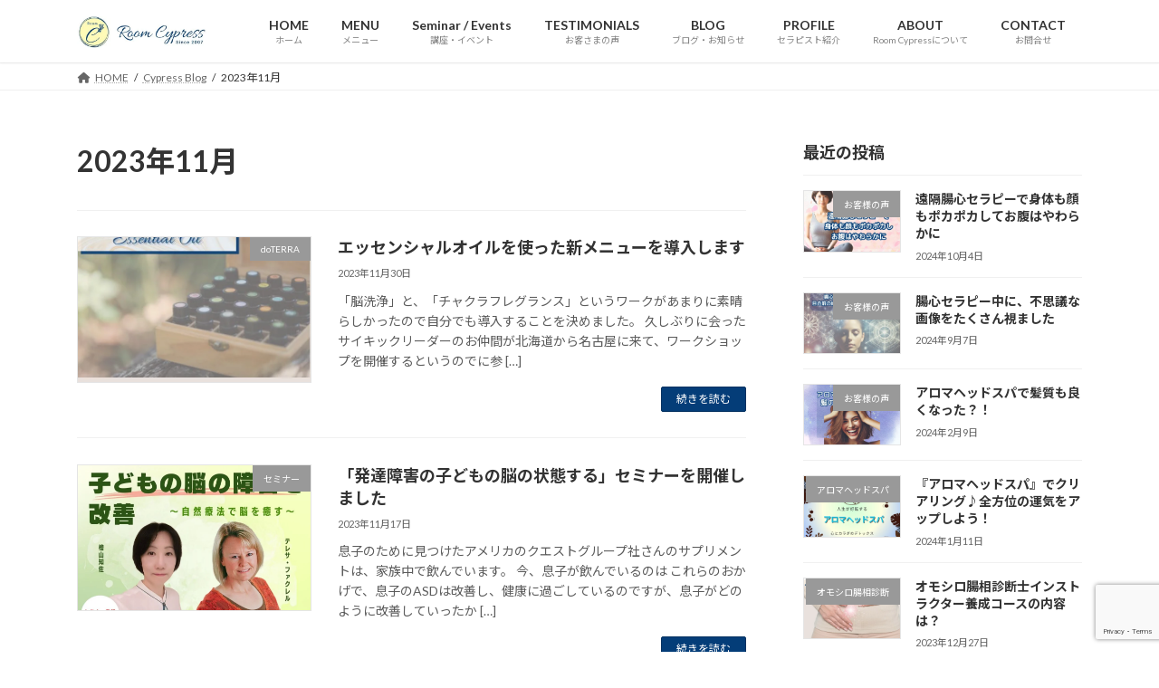

--- FILE ---
content_type: text/html; charset=utf-8
request_url: https://www.google.com/recaptcha/api2/anchor?ar=1&k=6LfogQApAAAAAMSgyRb7qGlvqRH-sCtn9jgb502P&co=aHR0cHM6Ly9yb29tLWN5cHJlc3MuY29tOjQ0Mw..&hl=en&v=PoyoqOPhxBO7pBk68S4YbpHZ&size=invisible&anchor-ms=20000&execute-ms=30000&cb=cmdq7fhuryb
body_size: 48994
content:
<!DOCTYPE HTML><html dir="ltr" lang="en"><head><meta http-equiv="Content-Type" content="text/html; charset=UTF-8">
<meta http-equiv="X-UA-Compatible" content="IE=edge">
<title>reCAPTCHA</title>
<style type="text/css">
/* cyrillic-ext */
@font-face {
  font-family: 'Roboto';
  font-style: normal;
  font-weight: 400;
  font-stretch: 100%;
  src: url(//fonts.gstatic.com/s/roboto/v48/KFO7CnqEu92Fr1ME7kSn66aGLdTylUAMa3GUBHMdazTgWw.woff2) format('woff2');
  unicode-range: U+0460-052F, U+1C80-1C8A, U+20B4, U+2DE0-2DFF, U+A640-A69F, U+FE2E-FE2F;
}
/* cyrillic */
@font-face {
  font-family: 'Roboto';
  font-style: normal;
  font-weight: 400;
  font-stretch: 100%;
  src: url(//fonts.gstatic.com/s/roboto/v48/KFO7CnqEu92Fr1ME7kSn66aGLdTylUAMa3iUBHMdazTgWw.woff2) format('woff2');
  unicode-range: U+0301, U+0400-045F, U+0490-0491, U+04B0-04B1, U+2116;
}
/* greek-ext */
@font-face {
  font-family: 'Roboto';
  font-style: normal;
  font-weight: 400;
  font-stretch: 100%;
  src: url(//fonts.gstatic.com/s/roboto/v48/KFO7CnqEu92Fr1ME7kSn66aGLdTylUAMa3CUBHMdazTgWw.woff2) format('woff2');
  unicode-range: U+1F00-1FFF;
}
/* greek */
@font-face {
  font-family: 'Roboto';
  font-style: normal;
  font-weight: 400;
  font-stretch: 100%;
  src: url(//fonts.gstatic.com/s/roboto/v48/KFO7CnqEu92Fr1ME7kSn66aGLdTylUAMa3-UBHMdazTgWw.woff2) format('woff2');
  unicode-range: U+0370-0377, U+037A-037F, U+0384-038A, U+038C, U+038E-03A1, U+03A3-03FF;
}
/* math */
@font-face {
  font-family: 'Roboto';
  font-style: normal;
  font-weight: 400;
  font-stretch: 100%;
  src: url(//fonts.gstatic.com/s/roboto/v48/KFO7CnqEu92Fr1ME7kSn66aGLdTylUAMawCUBHMdazTgWw.woff2) format('woff2');
  unicode-range: U+0302-0303, U+0305, U+0307-0308, U+0310, U+0312, U+0315, U+031A, U+0326-0327, U+032C, U+032F-0330, U+0332-0333, U+0338, U+033A, U+0346, U+034D, U+0391-03A1, U+03A3-03A9, U+03B1-03C9, U+03D1, U+03D5-03D6, U+03F0-03F1, U+03F4-03F5, U+2016-2017, U+2034-2038, U+203C, U+2040, U+2043, U+2047, U+2050, U+2057, U+205F, U+2070-2071, U+2074-208E, U+2090-209C, U+20D0-20DC, U+20E1, U+20E5-20EF, U+2100-2112, U+2114-2115, U+2117-2121, U+2123-214F, U+2190, U+2192, U+2194-21AE, U+21B0-21E5, U+21F1-21F2, U+21F4-2211, U+2213-2214, U+2216-22FF, U+2308-230B, U+2310, U+2319, U+231C-2321, U+2336-237A, U+237C, U+2395, U+239B-23B7, U+23D0, U+23DC-23E1, U+2474-2475, U+25AF, U+25B3, U+25B7, U+25BD, U+25C1, U+25CA, U+25CC, U+25FB, U+266D-266F, U+27C0-27FF, U+2900-2AFF, U+2B0E-2B11, U+2B30-2B4C, U+2BFE, U+3030, U+FF5B, U+FF5D, U+1D400-1D7FF, U+1EE00-1EEFF;
}
/* symbols */
@font-face {
  font-family: 'Roboto';
  font-style: normal;
  font-weight: 400;
  font-stretch: 100%;
  src: url(//fonts.gstatic.com/s/roboto/v48/KFO7CnqEu92Fr1ME7kSn66aGLdTylUAMaxKUBHMdazTgWw.woff2) format('woff2');
  unicode-range: U+0001-000C, U+000E-001F, U+007F-009F, U+20DD-20E0, U+20E2-20E4, U+2150-218F, U+2190, U+2192, U+2194-2199, U+21AF, U+21E6-21F0, U+21F3, U+2218-2219, U+2299, U+22C4-22C6, U+2300-243F, U+2440-244A, U+2460-24FF, U+25A0-27BF, U+2800-28FF, U+2921-2922, U+2981, U+29BF, U+29EB, U+2B00-2BFF, U+4DC0-4DFF, U+FFF9-FFFB, U+10140-1018E, U+10190-1019C, U+101A0, U+101D0-101FD, U+102E0-102FB, U+10E60-10E7E, U+1D2C0-1D2D3, U+1D2E0-1D37F, U+1F000-1F0FF, U+1F100-1F1AD, U+1F1E6-1F1FF, U+1F30D-1F30F, U+1F315, U+1F31C, U+1F31E, U+1F320-1F32C, U+1F336, U+1F378, U+1F37D, U+1F382, U+1F393-1F39F, U+1F3A7-1F3A8, U+1F3AC-1F3AF, U+1F3C2, U+1F3C4-1F3C6, U+1F3CA-1F3CE, U+1F3D4-1F3E0, U+1F3ED, U+1F3F1-1F3F3, U+1F3F5-1F3F7, U+1F408, U+1F415, U+1F41F, U+1F426, U+1F43F, U+1F441-1F442, U+1F444, U+1F446-1F449, U+1F44C-1F44E, U+1F453, U+1F46A, U+1F47D, U+1F4A3, U+1F4B0, U+1F4B3, U+1F4B9, U+1F4BB, U+1F4BF, U+1F4C8-1F4CB, U+1F4D6, U+1F4DA, U+1F4DF, U+1F4E3-1F4E6, U+1F4EA-1F4ED, U+1F4F7, U+1F4F9-1F4FB, U+1F4FD-1F4FE, U+1F503, U+1F507-1F50B, U+1F50D, U+1F512-1F513, U+1F53E-1F54A, U+1F54F-1F5FA, U+1F610, U+1F650-1F67F, U+1F687, U+1F68D, U+1F691, U+1F694, U+1F698, U+1F6AD, U+1F6B2, U+1F6B9-1F6BA, U+1F6BC, U+1F6C6-1F6CF, U+1F6D3-1F6D7, U+1F6E0-1F6EA, U+1F6F0-1F6F3, U+1F6F7-1F6FC, U+1F700-1F7FF, U+1F800-1F80B, U+1F810-1F847, U+1F850-1F859, U+1F860-1F887, U+1F890-1F8AD, U+1F8B0-1F8BB, U+1F8C0-1F8C1, U+1F900-1F90B, U+1F93B, U+1F946, U+1F984, U+1F996, U+1F9E9, U+1FA00-1FA6F, U+1FA70-1FA7C, U+1FA80-1FA89, U+1FA8F-1FAC6, U+1FACE-1FADC, U+1FADF-1FAE9, U+1FAF0-1FAF8, U+1FB00-1FBFF;
}
/* vietnamese */
@font-face {
  font-family: 'Roboto';
  font-style: normal;
  font-weight: 400;
  font-stretch: 100%;
  src: url(//fonts.gstatic.com/s/roboto/v48/KFO7CnqEu92Fr1ME7kSn66aGLdTylUAMa3OUBHMdazTgWw.woff2) format('woff2');
  unicode-range: U+0102-0103, U+0110-0111, U+0128-0129, U+0168-0169, U+01A0-01A1, U+01AF-01B0, U+0300-0301, U+0303-0304, U+0308-0309, U+0323, U+0329, U+1EA0-1EF9, U+20AB;
}
/* latin-ext */
@font-face {
  font-family: 'Roboto';
  font-style: normal;
  font-weight: 400;
  font-stretch: 100%;
  src: url(//fonts.gstatic.com/s/roboto/v48/KFO7CnqEu92Fr1ME7kSn66aGLdTylUAMa3KUBHMdazTgWw.woff2) format('woff2');
  unicode-range: U+0100-02BA, U+02BD-02C5, U+02C7-02CC, U+02CE-02D7, U+02DD-02FF, U+0304, U+0308, U+0329, U+1D00-1DBF, U+1E00-1E9F, U+1EF2-1EFF, U+2020, U+20A0-20AB, U+20AD-20C0, U+2113, U+2C60-2C7F, U+A720-A7FF;
}
/* latin */
@font-face {
  font-family: 'Roboto';
  font-style: normal;
  font-weight: 400;
  font-stretch: 100%;
  src: url(//fonts.gstatic.com/s/roboto/v48/KFO7CnqEu92Fr1ME7kSn66aGLdTylUAMa3yUBHMdazQ.woff2) format('woff2');
  unicode-range: U+0000-00FF, U+0131, U+0152-0153, U+02BB-02BC, U+02C6, U+02DA, U+02DC, U+0304, U+0308, U+0329, U+2000-206F, U+20AC, U+2122, U+2191, U+2193, U+2212, U+2215, U+FEFF, U+FFFD;
}
/* cyrillic-ext */
@font-face {
  font-family: 'Roboto';
  font-style: normal;
  font-weight: 500;
  font-stretch: 100%;
  src: url(//fonts.gstatic.com/s/roboto/v48/KFO7CnqEu92Fr1ME7kSn66aGLdTylUAMa3GUBHMdazTgWw.woff2) format('woff2');
  unicode-range: U+0460-052F, U+1C80-1C8A, U+20B4, U+2DE0-2DFF, U+A640-A69F, U+FE2E-FE2F;
}
/* cyrillic */
@font-face {
  font-family: 'Roboto';
  font-style: normal;
  font-weight: 500;
  font-stretch: 100%;
  src: url(//fonts.gstatic.com/s/roboto/v48/KFO7CnqEu92Fr1ME7kSn66aGLdTylUAMa3iUBHMdazTgWw.woff2) format('woff2');
  unicode-range: U+0301, U+0400-045F, U+0490-0491, U+04B0-04B1, U+2116;
}
/* greek-ext */
@font-face {
  font-family: 'Roboto';
  font-style: normal;
  font-weight: 500;
  font-stretch: 100%;
  src: url(//fonts.gstatic.com/s/roboto/v48/KFO7CnqEu92Fr1ME7kSn66aGLdTylUAMa3CUBHMdazTgWw.woff2) format('woff2');
  unicode-range: U+1F00-1FFF;
}
/* greek */
@font-face {
  font-family: 'Roboto';
  font-style: normal;
  font-weight: 500;
  font-stretch: 100%;
  src: url(//fonts.gstatic.com/s/roboto/v48/KFO7CnqEu92Fr1ME7kSn66aGLdTylUAMa3-UBHMdazTgWw.woff2) format('woff2');
  unicode-range: U+0370-0377, U+037A-037F, U+0384-038A, U+038C, U+038E-03A1, U+03A3-03FF;
}
/* math */
@font-face {
  font-family: 'Roboto';
  font-style: normal;
  font-weight: 500;
  font-stretch: 100%;
  src: url(//fonts.gstatic.com/s/roboto/v48/KFO7CnqEu92Fr1ME7kSn66aGLdTylUAMawCUBHMdazTgWw.woff2) format('woff2');
  unicode-range: U+0302-0303, U+0305, U+0307-0308, U+0310, U+0312, U+0315, U+031A, U+0326-0327, U+032C, U+032F-0330, U+0332-0333, U+0338, U+033A, U+0346, U+034D, U+0391-03A1, U+03A3-03A9, U+03B1-03C9, U+03D1, U+03D5-03D6, U+03F0-03F1, U+03F4-03F5, U+2016-2017, U+2034-2038, U+203C, U+2040, U+2043, U+2047, U+2050, U+2057, U+205F, U+2070-2071, U+2074-208E, U+2090-209C, U+20D0-20DC, U+20E1, U+20E5-20EF, U+2100-2112, U+2114-2115, U+2117-2121, U+2123-214F, U+2190, U+2192, U+2194-21AE, U+21B0-21E5, U+21F1-21F2, U+21F4-2211, U+2213-2214, U+2216-22FF, U+2308-230B, U+2310, U+2319, U+231C-2321, U+2336-237A, U+237C, U+2395, U+239B-23B7, U+23D0, U+23DC-23E1, U+2474-2475, U+25AF, U+25B3, U+25B7, U+25BD, U+25C1, U+25CA, U+25CC, U+25FB, U+266D-266F, U+27C0-27FF, U+2900-2AFF, U+2B0E-2B11, U+2B30-2B4C, U+2BFE, U+3030, U+FF5B, U+FF5D, U+1D400-1D7FF, U+1EE00-1EEFF;
}
/* symbols */
@font-face {
  font-family: 'Roboto';
  font-style: normal;
  font-weight: 500;
  font-stretch: 100%;
  src: url(//fonts.gstatic.com/s/roboto/v48/KFO7CnqEu92Fr1ME7kSn66aGLdTylUAMaxKUBHMdazTgWw.woff2) format('woff2');
  unicode-range: U+0001-000C, U+000E-001F, U+007F-009F, U+20DD-20E0, U+20E2-20E4, U+2150-218F, U+2190, U+2192, U+2194-2199, U+21AF, U+21E6-21F0, U+21F3, U+2218-2219, U+2299, U+22C4-22C6, U+2300-243F, U+2440-244A, U+2460-24FF, U+25A0-27BF, U+2800-28FF, U+2921-2922, U+2981, U+29BF, U+29EB, U+2B00-2BFF, U+4DC0-4DFF, U+FFF9-FFFB, U+10140-1018E, U+10190-1019C, U+101A0, U+101D0-101FD, U+102E0-102FB, U+10E60-10E7E, U+1D2C0-1D2D3, U+1D2E0-1D37F, U+1F000-1F0FF, U+1F100-1F1AD, U+1F1E6-1F1FF, U+1F30D-1F30F, U+1F315, U+1F31C, U+1F31E, U+1F320-1F32C, U+1F336, U+1F378, U+1F37D, U+1F382, U+1F393-1F39F, U+1F3A7-1F3A8, U+1F3AC-1F3AF, U+1F3C2, U+1F3C4-1F3C6, U+1F3CA-1F3CE, U+1F3D4-1F3E0, U+1F3ED, U+1F3F1-1F3F3, U+1F3F5-1F3F7, U+1F408, U+1F415, U+1F41F, U+1F426, U+1F43F, U+1F441-1F442, U+1F444, U+1F446-1F449, U+1F44C-1F44E, U+1F453, U+1F46A, U+1F47D, U+1F4A3, U+1F4B0, U+1F4B3, U+1F4B9, U+1F4BB, U+1F4BF, U+1F4C8-1F4CB, U+1F4D6, U+1F4DA, U+1F4DF, U+1F4E3-1F4E6, U+1F4EA-1F4ED, U+1F4F7, U+1F4F9-1F4FB, U+1F4FD-1F4FE, U+1F503, U+1F507-1F50B, U+1F50D, U+1F512-1F513, U+1F53E-1F54A, U+1F54F-1F5FA, U+1F610, U+1F650-1F67F, U+1F687, U+1F68D, U+1F691, U+1F694, U+1F698, U+1F6AD, U+1F6B2, U+1F6B9-1F6BA, U+1F6BC, U+1F6C6-1F6CF, U+1F6D3-1F6D7, U+1F6E0-1F6EA, U+1F6F0-1F6F3, U+1F6F7-1F6FC, U+1F700-1F7FF, U+1F800-1F80B, U+1F810-1F847, U+1F850-1F859, U+1F860-1F887, U+1F890-1F8AD, U+1F8B0-1F8BB, U+1F8C0-1F8C1, U+1F900-1F90B, U+1F93B, U+1F946, U+1F984, U+1F996, U+1F9E9, U+1FA00-1FA6F, U+1FA70-1FA7C, U+1FA80-1FA89, U+1FA8F-1FAC6, U+1FACE-1FADC, U+1FADF-1FAE9, U+1FAF0-1FAF8, U+1FB00-1FBFF;
}
/* vietnamese */
@font-face {
  font-family: 'Roboto';
  font-style: normal;
  font-weight: 500;
  font-stretch: 100%;
  src: url(//fonts.gstatic.com/s/roboto/v48/KFO7CnqEu92Fr1ME7kSn66aGLdTylUAMa3OUBHMdazTgWw.woff2) format('woff2');
  unicode-range: U+0102-0103, U+0110-0111, U+0128-0129, U+0168-0169, U+01A0-01A1, U+01AF-01B0, U+0300-0301, U+0303-0304, U+0308-0309, U+0323, U+0329, U+1EA0-1EF9, U+20AB;
}
/* latin-ext */
@font-face {
  font-family: 'Roboto';
  font-style: normal;
  font-weight: 500;
  font-stretch: 100%;
  src: url(//fonts.gstatic.com/s/roboto/v48/KFO7CnqEu92Fr1ME7kSn66aGLdTylUAMa3KUBHMdazTgWw.woff2) format('woff2');
  unicode-range: U+0100-02BA, U+02BD-02C5, U+02C7-02CC, U+02CE-02D7, U+02DD-02FF, U+0304, U+0308, U+0329, U+1D00-1DBF, U+1E00-1E9F, U+1EF2-1EFF, U+2020, U+20A0-20AB, U+20AD-20C0, U+2113, U+2C60-2C7F, U+A720-A7FF;
}
/* latin */
@font-face {
  font-family: 'Roboto';
  font-style: normal;
  font-weight: 500;
  font-stretch: 100%;
  src: url(//fonts.gstatic.com/s/roboto/v48/KFO7CnqEu92Fr1ME7kSn66aGLdTylUAMa3yUBHMdazQ.woff2) format('woff2');
  unicode-range: U+0000-00FF, U+0131, U+0152-0153, U+02BB-02BC, U+02C6, U+02DA, U+02DC, U+0304, U+0308, U+0329, U+2000-206F, U+20AC, U+2122, U+2191, U+2193, U+2212, U+2215, U+FEFF, U+FFFD;
}
/* cyrillic-ext */
@font-face {
  font-family: 'Roboto';
  font-style: normal;
  font-weight: 900;
  font-stretch: 100%;
  src: url(//fonts.gstatic.com/s/roboto/v48/KFO7CnqEu92Fr1ME7kSn66aGLdTylUAMa3GUBHMdazTgWw.woff2) format('woff2');
  unicode-range: U+0460-052F, U+1C80-1C8A, U+20B4, U+2DE0-2DFF, U+A640-A69F, U+FE2E-FE2F;
}
/* cyrillic */
@font-face {
  font-family: 'Roboto';
  font-style: normal;
  font-weight: 900;
  font-stretch: 100%;
  src: url(//fonts.gstatic.com/s/roboto/v48/KFO7CnqEu92Fr1ME7kSn66aGLdTylUAMa3iUBHMdazTgWw.woff2) format('woff2');
  unicode-range: U+0301, U+0400-045F, U+0490-0491, U+04B0-04B1, U+2116;
}
/* greek-ext */
@font-face {
  font-family: 'Roboto';
  font-style: normal;
  font-weight: 900;
  font-stretch: 100%;
  src: url(//fonts.gstatic.com/s/roboto/v48/KFO7CnqEu92Fr1ME7kSn66aGLdTylUAMa3CUBHMdazTgWw.woff2) format('woff2');
  unicode-range: U+1F00-1FFF;
}
/* greek */
@font-face {
  font-family: 'Roboto';
  font-style: normal;
  font-weight: 900;
  font-stretch: 100%;
  src: url(//fonts.gstatic.com/s/roboto/v48/KFO7CnqEu92Fr1ME7kSn66aGLdTylUAMa3-UBHMdazTgWw.woff2) format('woff2');
  unicode-range: U+0370-0377, U+037A-037F, U+0384-038A, U+038C, U+038E-03A1, U+03A3-03FF;
}
/* math */
@font-face {
  font-family: 'Roboto';
  font-style: normal;
  font-weight: 900;
  font-stretch: 100%;
  src: url(//fonts.gstatic.com/s/roboto/v48/KFO7CnqEu92Fr1ME7kSn66aGLdTylUAMawCUBHMdazTgWw.woff2) format('woff2');
  unicode-range: U+0302-0303, U+0305, U+0307-0308, U+0310, U+0312, U+0315, U+031A, U+0326-0327, U+032C, U+032F-0330, U+0332-0333, U+0338, U+033A, U+0346, U+034D, U+0391-03A1, U+03A3-03A9, U+03B1-03C9, U+03D1, U+03D5-03D6, U+03F0-03F1, U+03F4-03F5, U+2016-2017, U+2034-2038, U+203C, U+2040, U+2043, U+2047, U+2050, U+2057, U+205F, U+2070-2071, U+2074-208E, U+2090-209C, U+20D0-20DC, U+20E1, U+20E5-20EF, U+2100-2112, U+2114-2115, U+2117-2121, U+2123-214F, U+2190, U+2192, U+2194-21AE, U+21B0-21E5, U+21F1-21F2, U+21F4-2211, U+2213-2214, U+2216-22FF, U+2308-230B, U+2310, U+2319, U+231C-2321, U+2336-237A, U+237C, U+2395, U+239B-23B7, U+23D0, U+23DC-23E1, U+2474-2475, U+25AF, U+25B3, U+25B7, U+25BD, U+25C1, U+25CA, U+25CC, U+25FB, U+266D-266F, U+27C0-27FF, U+2900-2AFF, U+2B0E-2B11, U+2B30-2B4C, U+2BFE, U+3030, U+FF5B, U+FF5D, U+1D400-1D7FF, U+1EE00-1EEFF;
}
/* symbols */
@font-face {
  font-family: 'Roboto';
  font-style: normal;
  font-weight: 900;
  font-stretch: 100%;
  src: url(//fonts.gstatic.com/s/roboto/v48/KFO7CnqEu92Fr1ME7kSn66aGLdTylUAMaxKUBHMdazTgWw.woff2) format('woff2');
  unicode-range: U+0001-000C, U+000E-001F, U+007F-009F, U+20DD-20E0, U+20E2-20E4, U+2150-218F, U+2190, U+2192, U+2194-2199, U+21AF, U+21E6-21F0, U+21F3, U+2218-2219, U+2299, U+22C4-22C6, U+2300-243F, U+2440-244A, U+2460-24FF, U+25A0-27BF, U+2800-28FF, U+2921-2922, U+2981, U+29BF, U+29EB, U+2B00-2BFF, U+4DC0-4DFF, U+FFF9-FFFB, U+10140-1018E, U+10190-1019C, U+101A0, U+101D0-101FD, U+102E0-102FB, U+10E60-10E7E, U+1D2C0-1D2D3, U+1D2E0-1D37F, U+1F000-1F0FF, U+1F100-1F1AD, U+1F1E6-1F1FF, U+1F30D-1F30F, U+1F315, U+1F31C, U+1F31E, U+1F320-1F32C, U+1F336, U+1F378, U+1F37D, U+1F382, U+1F393-1F39F, U+1F3A7-1F3A8, U+1F3AC-1F3AF, U+1F3C2, U+1F3C4-1F3C6, U+1F3CA-1F3CE, U+1F3D4-1F3E0, U+1F3ED, U+1F3F1-1F3F3, U+1F3F5-1F3F7, U+1F408, U+1F415, U+1F41F, U+1F426, U+1F43F, U+1F441-1F442, U+1F444, U+1F446-1F449, U+1F44C-1F44E, U+1F453, U+1F46A, U+1F47D, U+1F4A3, U+1F4B0, U+1F4B3, U+1F4B9, U+1F4BB, U+1F4BF, U+1F4C8-1F4CB, U+1F4D6, U+1F4DA, U+1F4DF, U+1F4E3-1F4E6, U+1F4EA-1F4ED, U+1F4F7, U+1F4F9-1F4FB, U+1F4FD-1F4FE, U+1F503, U+1F507-1F50B, U+1F50D, U+1F512-1F513, U+1F53E-1F54A, U+1F54F-1F5FA, U+1F610, U+1F650-1F67F, U+1F687, U+1F68D, U+1F691, U+1F694, U+1F698, U+1F6AD, U+1F6B2, U+1F6B9-1F6BA, U+1F6BC, U+1F6C6-1F6CF, U+1F6D3-1F6D7, U+1F6E0-1F6EA, U+1F6F0-1F6F3, U+1F6F7-1F6FC, U+1F700-1F7FF, U+1F800-1F80B, U+1F810-1F847, U+1F850-1F859, U+1F860-1F887, U+1F890-1F8AD, U+1F8B0-1F8BB, U+1F8C0-1F8C1, U+1F900-1F90B, U+1F93B, U+1F946, U+1F984, U+1F996, U+1F9E9, U+1FA00-1FA6F, U+1FA70-1FA7C, U+1FA80-1FA89, U+1FA8F-1FAC6, U+1FACE-1FADC, U+1FADF-1FAE9, U+1FAF0-1FAF8, U+1FB00-1FBFF;
}
/* vietnamese */
@font-face {
  font-family: 'Roboto';
  font-style: normal;
  font-weight: 900;
  font-stretch: 100%;
  src: url(//fonts.gstatic.com/s/roboto/v48/KFO7CnqEu92Fr1ME7kSn66aGLdTylUAMa3OUBHMdazTgWw.woff2) format('woff2');
  unicode-range: U+0102-0103, U+0110-0111, U+0128-0129, U+0168-0169, U+01A0-01A1, U+01AF-01B0, U+0300-0301, U+0303-0304, U+0308-0309, U+0323, U+0329, U+1EA0-1EF9, U+20AB;
}
/* latin-ext */
@font-face {
  font-family: 'Roboto';
  font-style: normal;
  font-weight: 900;
  font-stretch: 100%;
  src: url(//fonts.gstatic.com/s/roboto/v48/KFO7CnqEu92Fr1ME7kSn66aGLdTylUAMa3KUBHMdazTgWw.woff2) format('woff2');
  unicode-range: U+0100-02BA, U+02BD-02C5, U+02C7-02CC, U+02CE-02D7, U+02DD-02FF, U+0304, U+0308, U+0329, U+1D00-1DBF, U+1E00-1E9F, U+1EF2-1EFF, U+2020, U+20A0-20AB, U+20AD-20C0, U+2113, U+2C60-2C7F, U+A720-A7FF;
}
/* latin */
@font-face {
  font-family: 'Roboto';
  font-style: normal;
  font-weight: 900;
  font-stretch: 100%;
  src: url(//fonts.gstatic.com/s/roboto/v48/KFO7CnqEu92Fr1ME7kSn66aGLdTylUAMa3yUBHMdazQ.woff2) format('woff2');
  unicode-range: U+0000-00FF, U+0131, U+0152-0153, U+02BB-02BC, U+02C6, U+02DA, U+02DC, U+0304, U+0308, U+0329, U+2000-206F, U+20AC, U+2122, U+2191, U+2193, U+2212, U+2215, U+FEFF, U+FFFD;
}

</style>
<link rel="stylesheet" type="text/css" href="https://www.gstatic.com/recaptcha/releases/PoyoqOPhxBO7pBk68S4YbpHZ/styles__ltr.css">
<script nonce="SvXCVWu74BSUVu3B6X6B8w" type="text/javascript">window['__recaptcha_api'] = 'https://www.google.com/recaptcha/api2/';</script>
<script type="text/javascript" src="https://www.gstatic.com/recaptcha/releases/PoyoqOPhxBO7pBk68S4YbpHZ/recaptcha__en.js" nonce="SvXCVWu74BSUVu3B6X6B8w">
      
    </script></head>
<body><div id="rc-anchor-alert" class="rc-anchor-alert"></div>
<input type="hidden" id="recaptcha-token" value="[base64]">
<script type="text/javascript" nonce="SvXCVWu74BSUVu3B6X6B8w">
      recaptcha.anchor.Main.init("[\x22ainput\x22,[\x22bgdata\x22,\x22\x22,\[base64]/[base64]/[base64]/[base64]/[base64]/[base64]/[base64]/[base64]/[base64]/[base64]\\u003d\x22,\[base64]\\u003d\\u003d\x22,\x22wr3Cl8KTDMKMw6HCmB/Dh8O+Z8OZQ0EOHgIKJMKRwqXCghwJw7PCrEnCoAPCqBt/wofDlcKCw6dWImstw7/ChEHDnMK2Nlw+w6NUf8KRw4MmwrJxw6LDlFHDgHVMw4UzwoYTw5XDj8Ouwr/Dl8KOw6INKcKCw53Ciz7DisOxV0PCtU/Cj8O9ETzCk8K5alvCuMOtwp04CjoWwozDuHA7XMOXScOSwr7ChSPCmcKYc8Oywp/DoyNnCSzCoxvDqMK9wo1CwqjCrMOAwqLDvwDDosKcw5TClC43wq3CniHDk8KHOzMNCTvDkcOMdhfDsMKTwrcWw5nCjko6w4Rsw67Cnh/CosO2w4DChsOVEMOxL8OzJMO7H8KFw4tpWMOvw4rDo397X8O2C8KdaMOyDcOTDSHCtMKmwrEBdAbCgRjDv8ORw4PCnRMTwq1pwq3DmhbCpWhGwrTDmsK6w6rDkGFow6tPJcKQL8ODwr5hTMKcP0Ufw5vCiQLDisKKwqs6M8KoGA8kwoYOwroTCx/DlDMQw7ATw5RHw6fCsW3CqHlWw4nDhCcOFnrCgk9QwqTCpljDumPDr8KBWGYIw6DCnQ7DtRHDv8Kkw5PCtsKGw7pTwplCFTbDh31tw4vCosKzBMKywr/CgMKpwoQkH8OIEsKOwrZKw7oPSxcKQgnDnsOhw63DownChWTDqETDm2w8UHwwdw/CgMKPdUwXw6vCvsKowp1BO8Onwo9HViTCmH0yw5nCk8OPw6DDrHcrfR/Cg2NlwrkvH8OcwpHCqzvDjsOcw5wVwqQcw515w4wOwo7DvMOjw7XCkcO4M8Kuw7B1w5fCthgqb8OzJMK1w6LDpMKBwr3DgsKFV8KJw67CrxN2wqNvwp1pZh/DimbDhBVZQi0Gw5lfJ8O3CsKGw6lGMcKfL8ObXQQNw77CksKFw4fDgHPDog/[base64]/[base64]/[base64]/DszUSwpjCjVDClMKmwqUzbSHCh8OMwrfCtMKmwr8Zw5XDlSEeT1DDsCPCkgELREbDjhwfwpPCpwQhJsOmOCwXV8Kmwq/DsMOsw5TDmk8dScKWGsK1N8Ocw4UFHMKoNsKPwpLDo3LDuMO5wqJgwrXCk2QlBnLCo8OAwodgFjccw5RJw7wTesKhw6zDjk86w4Q0CF3DnMKQw7pTw5PDsMKZXsK/[base64]/[base64]/CqMOfFsK4wrVswoDDi8KqPkPDvU83w6rDqXYvZcKpb0dFw7XCucOdw7rDqcKFBl/CjTsIC8OpI8KlQsOgw6BaJwjDuMO/w5rDr8OKworCvcK3w4c5AsKsw5zDl8OcaCvCkMKvR8O9w4dXwrnCpsKiwoR3FcOxa8KawpAlwp7CmcKOf1bDssKZw7jDi0gtwqI3esKZwqtCTHPDrcK0FmpWw6LCp3RYwrbDpmrCnz/DmDzCmwNMwo3DjsKuwrbCvsOzwosgZ8OuTsOuY8K0PXTCg8OjASVhwqfDu2pPwrU1GQs6elIAw7TCoMOUwpjDkcKRwpZ4w7A5QGITwqhoURPCvcO9w77DqMK4w4LDmDHDm1Auw7LCncOeK8OZTzbDk2zDsVHClcKxbRAvYU/CuHfDhcKHwrpHZAh3w6bDgxQGTHHCsHLCnytUTyDCrMO5YcOlU01rwqpNSsKvw7cQDWQsbcK0w5LCh8OOVzpuw6rDksKRE2gKb8OdAMOoSwXCkjQ0wqHDk8OYwqYtcVXDisKhHcOTBFTCsD/[base64]/[base64]/w5FKEzHCgjvDvwZIw4cJbn7DilbCocOmw4F9Al4Cw43CqcKyw4TCrsKDTAIGw4NXwrxfBGEIa8KZdAPDsMOqw6jChMKCwobDrsKFwrXCoBDCpsOtFXPCrQk/I2FKwo/Di8O+IsKmCsKNfnnCqsKmwo4OYMKCPXgxfcOmVMKfbDPCn3LDosOYwo7Ch8ORW8OdwozDkMK8w7DDv2Yqw70Pw5oYOGwUZQJJwpfDoFLCvSHCpCLDoA3Dr1/[base64]/CrcOcTsODXV3Cu8ODwoQIIcOAQ8KzwqARbcOPacKCw642woxCwr7Di8O/w4PCvh/[base64]/DnsOoC8KmS8KJOcOwwpggwpopS35cHEtnwoMww7EEwrkXaxvDk8KOT8O7w7B6wrvCk8Kdw4vCiH5WwozDncKkOsKIwqrCv8O1JXXCl1DDmsKLwpPDmsKaa8O5JQbCjMO+wrPDoifDhsOTOyrDo8KlXHRlw4o6w6LClHXDs0/DuMKKw7gmH1LDrFnDn8KZQMOnCMOwR8OuPybDm3oxwod9acKfP0c/[base64]/CqSsVwovDqG4DwqQTe8KpZ8KSGFovwpVMIcOUwqzDrMO8BcOzDMO4wopjUxrCj8KCA8KtZsKGBlE9woxMw5QmW8O4woDCn8O/wqVlUcOBazo2wpUUw4rDlX/Ds8Kbw7kXwrHDsMKPB8KsBsKyRVNWwoZ/LyvDi8K3KWRqw7LClMKlfcODIj3Ci1rCkzwtC8KME8OhQ8OPVMKJWMOvYsKaw57Cjk7CtFLCh8ORQW7ConHCg8KYR8KDwqbDlsOpw49hw4PContXHHDCqcKaw5vDnyvCjMOswpEFCMO/[base64]/Dr1zDuCIOw4rCqRnDjsOiasK7w7d2woXCuMK/wp87wp/Cv8Kfw7xew6ZowqvDsMO4w67CmhrDs0/CncOkXQTCi8KlJMOzwqvCoHjDg8KFw5B5d8Kmw7M5O8OHMcKLwrAOacKgw4HDjcOWdBvCqjXDkWs1wo0sDFNIBzHDm1HCu8O+KTFvw7RPwphfw6rCuMKyw7VfFsKfw695wqZGwrTCvhHDvFbCssKxw73DgXrCqMO/wr3CggDCs8Ora8KYPwPCmy/[base64]/[base64]/[base64]/CjSw5wrPCmMKtQi7DpQQ/[base64]/DlG7DjkbDpcOWM25FOlEJSMKZwp3DskNdIQUfw4zCvcO4GcO0w7oBY8OlMwUYOEnCh8KNOjjClxd+TsK6w5vCv8KsHMKmLcODCSHDksOHwr/DuDXDsWhNEMK5w6HDkcKPw6RLw6gbw4TCjGHDrjB/JsKcwonCj8KiMxBZXMOow6F1woDDo0zChsKBEBoJw5Aew6p5TcK4ETE0XsO1SsK/[base64]/Cg3vDgxAvV8OxwrcyNlp5LsKvcMKNwqzDlMKqw4vDnMKfw5YxwpXCtcOwNcOpLsO/[base64]/DusO6w5XDkBx9w4XDtcKxDsObw4PDrDDCkcK6wrbCgcOjwqnDvMOewq3Dj0zDk8Oqw4RYZThsw6bCuMOQw4/CjQo8MzzCpX9gbsK+KMOBw7bDvcKFwpZ4wqdhJsOcfg3ClSLDpEPDm8OTOcOuw7k/M8OgRMOnwr/CrMOUH8ONQcKIw6nCi11mFsKTMDnCmEvCrEnChB8Cw6sjOwjDh8K6wobDj8KZAsKqW8KbQcKbPcOnFlIEw4NYXxZ6w5zCoMOINTXDhsKMM8OAwo4GwrUTW8O/w7LDgMKoOcOxNAvDvsKzCStjRxzCoXsYw4lcw6TDs8KYYsOeYcKxwowLwo8/JkFFLCPDicOYwrDDtcKNTVpFIMOZNikLw6FWJHQ7P8OHQ8OHDCfChBjCiANIwrDClGvDrkbCkWVvw5t9MD0+KcKVSMKKG3ddBwMCQcO8wqzDmmjCksOnw6zCiGnCpcKKw4ptL0jDv8KfFsKRL01hw4chwoHCgsKkw5PCpMKWwqEOYcOow7k8KsOuAwF+bG/CgU3CpgLCtsKbwqrCo8KSwo/[base64]/[base64]/[base64]/Dm1vCs8KuCzhea8KmZQlUwpUVwp3CvsOzE8KaKMKLBCQUworCs2suH8Kww5rCgMKlLsKPw4zDq8O2WFUqNsOHEMO6wqfCuXnDpcKXLHTCrsKgYx/DqsO9SQgfwpJnwp8Awp/Dj03Du8OZwoxuXsOlSsObPMOPH8KuGcOnO8KeAcKOw7YFwpB8w4cHw4RCBcKeVUrDrcKFYh5lcwN/X8KSTcKsQsOzwqsRHXfCmC/CnGXDtcOaw55SfR7DnsK1wpjCh8KXwo3Co8OywqRMdMK/Yk0qwrXDiMO3YSnDrVljNMOzIW3Dk8K5wrNPKMKNwph+woHDusOwFBc1w6PCmsKnPncWw5TDkB/DiUPDqMO7JMORJW0xw7rDvgbDhDnDrBRCwrdJKsO+wpDDnB1mwqZmwpElQ8Kowqk/BHnDhSfDtcKpw4xTLMKVwpV6w6tmwrxGw7ZNwrcXw4LClsK0GFjCkCFcw7YwwprCv1HDlVpRw7xBwoBNw7E2wqLDuh4iZ8KcCsO3wqfChcOsw7N/woXDhMOswqvDlCMtwqcGw7jDtAbClGnDiEXDt0LCnMOfw6TDnsOJGVFqwqs5wo/DmVPDncKAwpHCjyhSIQLDqcO+SWJfD8KMf1o1wobDv2HCvMKHEW7CssOjLMO1w4jCv8OJw7LDucKNwp3CsUxiwoUvKsKow5ADwrx7woXCpAnDpcO2SwrCoMOkTnbDnMOqc2NACcOab8KJwpXCvsOJw6bDlWY8cVPDicKMwrhiwp/Cgx3DpMOsw5fDtsKuwrYYw7bCvcK2Xy/CijZWUGLDgTQBwokAEn3CoC3DvMOhOCTDmMOaw5cAa3hxPcO6E8KTw53Du8KZwoDCgmsmFX/DlcOjeMKHw5dkOCHCpcOLwqbDmD8aci3DiMOMcMK4wpbCmw9BwrZDwpvCm8OZdcOxwpzDmV/CjWJfw7DDnBpgwpnDncOvwqDCg8KvG8OYwp/ChW/CkErChHQrw6jDuE/CmcKZNEMEYMOew5DDkyx5GADDm8OnGcK2worDsRHDlMOqHcOhB1FrSsOWV8OiaTIyRsOUP8KRwpHDmMKdwovDvxJNw6VDw4HDk8O8IcOVf8ObFcOcM8O1e8Kdw5/Dlk/CrlHDjV5hA8KMw67CkcOWwrzDp8KaZMKdw4DDoEFidWjCnH3DlgR4J8KWw4XDnQrDgUAeLsOzwo04wrUzZAfCrg05aMKewofDm8Ojw4BCUMK6B8Klw7l9wok7w7PDj8KOwosaHELCoMO4wp4OwoBAOsOvZcK0wo/DowkASMOOH8K1wqzDh8OCeiZuw4/DsC/DqTDCo1dlHm0fEQXDosORGRBQwpDCrUbCpW3Ct8KgwqHDusKqcCjCvwjClGJSTHLChEPCmRzCucORGQzDnsKXw6XDuyFMw4hZw7XCtRrCh8KsJcOmw4vDj8OSwqPCslV+w6fDqAVNw5nCrMO8wqfCmkdqwr7CrWrCuMKmLsKnwrrCm0wcwpVKeWrDhcKPwqEEwol/c2tgw4jDvUJYwr5iw5bDsDQuYUlBw5BBwo7CnCRLw7xPw4HCrQvDi8O2ScO9w5XDiMOSZcOIw7BWZsKBwr0IwrMVw7rDlcKcG3IswpXCicOawoY1w5XCoA7Cg8KhFz3CmyRuwr/CjMKkw7NGw5VDZ8KeUgF3IUtMJsKYP8Kwwr14ZCzCt8ONJm7CssO1w5TDiMK6w65feMKmMcKzUMO/[base64]/[base64]/[base64]/CgjfCrsO7KFjCs8KfcG9YCsKoNcOYdMKcw5Zdw6jCsQ5bHsKXNcOOCcKmJcOHVCjCihHCoErCgsK4I8OVIMKKw7dmUsKiZsOswpF+wpIpIAoWYsOnZDHCi8KdwrXDhcKKw6zClMOYN8KkQsOjdsOnFcOnwqJ/wp7CuwbCsV93TWnChMOVel3DiBQcHETDoHIjwqlJDcKHchbCuG5GwqwzwoTCljTDjcOEwq9fw5ouw4ADVy7Dl8KZw553QxlMwr7CjjXCq8K/PcOof8OawofCshFmMxVgaBHCrELDgADDmUfCrVJoSTQTUsKYGxHCjE7Cs03Dm8KEw4DDtcO/[base64]/Dt8O3TEAew6gKwqxpGMKXw54CwovDgsK0Akw2X1lfXXcFUALCoMOzenR0w63ClsKIwpfDt8Kxwot9w4nDnMO3w6jDnsOgUXN2w7thXMOLw4zDtCPDrMOmw45gwrxkPcO/[base64]/Clx82Rz0gB2/DgkstMz3CqEXDthIlOGrCncOnwo/Du8KuwqLCjVA2w6DCk8KawpooK8O0WMKkw7Maw45awpXDqMORwpZ9AFN3AMK+fBs/w6BcwqdvXAdTThPCulHCpsKwwqR5fClIwr7CpcOFw4ILw4vCmcOAw5JARcOGGmDDoyI6fW7DrkvDusK4woMMwp1SJCExwpnClhx2WFF+R8OPw4fDiT3Dj8OMJMOgLwc3VyLCh2HCiMO2w67CojjCisKyNMKTw7orwrvDhcOXw6gBBsO3AMOHw4fCszAxKBfDmjnDvn/DmcKxVcOxLnQWw75qLnzCgMKtF8OPw4IFwqYkw7c3wqDDu8KjwonDpEUzanfDs8OmwrPCtMOVw7nCtyUmwph/w6fDnUDDksO3U8K3wrLDkcKgYcKzDmUbVMOvwqzDlFDDk8OhG8ORw6d1wo5MwqPCtsO2wr7DmFnChcOhLcOtw6vDlsK2QsKnwrYmw44ew45GNsKuw501wpgkMQrCrU7CpsOuT8KLwoXDjHTChVVZUVXCvMO/w5TCvMKNw7HCn8O7w53DqmXChlE3w5RPw4/[base64]/[base64]/DgMO+cg5+woHDuMK7c8OYw6fDnlNRV3zDrMO4X8Kyw63DugbCrMOZwoHCj8OSaHpgLMK2wpAqwojCssKswr3CgxjDpsKqwpYTS8OcwrFSA8KAwo9WNcKzJcKhw5d6EMKbfcOEw5/CmFsXw5FswrsZwrY/EsOEw75pwqRAw4tEwoLCqcKPwo1+DG3Dr8OOw5lNZsOxw4QHwo54w6zCqkbCuXt9wqLDg8O2w6JOw4oGacK8XsK+w7DCnxLDnAHDtWvCnMKUTsOLNsKaIcKtbcOJw4N5worCvsKEw4nCs8O/[base64]/w5/[base64]/wpwsF0vDu2HCrDA6IDpOw6nClcOjwo/CnsKZecKsw5HDsmAga8KPwpd8wpjCrcOpFjPCnMORw5DCjioZw4rCoUtxwpgWJsKkw70kO8OHaMKyAcONBMOsw6vDhV3ClcOHTmI+YUbCtMOsEMKPNlkhTRIqw41Rwo5FacOCw40SehdZHcKJHMKKwrfDgnbCi8Oxw6bDqA3CpDjCvMKxCcOwwppWUcK5XMKSSz/[base64]/[base64]/[base64]/CkMOiY2V4wpICS8KFNsKTwpI0w7UmNcOmw4BPwoAYwqPDnsKxAhoGGcOAWhvCv2PCrcObwpJdwoMZw44Bw67DscO/w6fCuEDDqzPCrMOsRMKDODQleWXDrkzDvMKVDyQMOTF+GUjCkzNpSlsmw5nCrcKjMcKJWgURw4DDpXvDgQzCqcOPw4PCqjgoQsOrwrMKdsKTYA7Ch2PCi8KAwqRdwrrDqHnCvcKCRUkJw7LDhsOnPsKVGsO9wr/Dlk7CsE4kUkTDv8O6wrvDvsKgQnrDkcK4w4/Cp1x9QUDCmMOaMcK7C2jDo8OOIsOPL17Di8OFAMKMeVLDhsKiMsKDw4Qvw7dAwoHCqMOxR8KDw5E+w5xxcErCrcKvXsKCwqLClsOQwoZ+w6vCnsK8Ymopw4DDnsOqwo8Ow6TDhMKtwp9AwqvCt2HDnntHHiJ3w5cwwrDCnXjCoTvCgWNPNRUmZ8OfKMO7wq/CkTLDqQnCs8O5fl85bsKIXXIgw7AMfkxkw7UzwobChsKKwrXDocOwexFiw4vCpsOuw6tbKcKmHQ/[base64]/[base64]/XsO8YiDCuWnClcK0Ol/DvsKyOMKaQ03DgsONICQxw4/CjsOPAcObIm7Ckw3Ds8K2wrrDtklCfV8twpktwrskw7zCt0XDvsKQwqnCghImEUVOwosvIDISLhrCn8OTKcKUORFeGTTDosOYOkXDn8KKeVzDisOAPcO7wqN4wr8YdirCucKAwpfCiMOMw6vDjMO+w6vClsO8wqHClMOEbsOIagTDsDfDicO9bcOjw68YRyMSES/DuFIlcmjCnhA6w4AQWHt9B8KCwpnDncOewrHChGjDqSDCo3tlH8OUeMKywqRRPWTDmmVfw4YowonCnSFwwonCoQLDtVwraTzDtSPDuzRWw5UqRcKZNcKIP2fCvMOLwoHCscKpwovDq8O2KcKbZMObwoNDw5fDp8KWwpYRwpjDrcKOFFnCjxAXwq3DngvCl0/[base64]/w4MKcsKlwp5QIxxFw5vDs2RhTDYOXcKKRsO1XyLCs1nCl14kAAoqw7bCvngRHsKID8OsbBnDjlBVIcKXw7ERa8Olwr8gf8K/wrLDkzQMWVpqMDofOcK/w7LDvMKWRsKvw4tmw6vCvX7CvwZWw7fCol/ClcKEwqAzwqrDsmfCgFR9woEPw6TDmgYGwrYBw43CsXvCswVVDiR2TiQmwobCrsKIKMOwTGMJQ8ORw5zCj8OqwrDDrcOVwpApfhfDhxldw4dWRsOZw4HDuEzDnMK/[base64]/wqJMw5YOwqDCoXJGKkfDjAPCihNWNl83dcOJGHwLwoc3QVghHjnDvkM2w4vDvcKRw50aNA/DjEEnwq0Fw7zCqi9yQ8KwNyo7wpt+MMOSw5o2wpDCvlMFw7fDs8OiGkPDgTvDnz9OwpZsU8Kfw6Ynw77CncKow6HDuyNLJcODDsK0OXLCuSzDk8KWwqxJaMORw40rYcOww5hKwqZ2OcKyFDjDl2XCrcO/YwhGwos4BX7DhgV6wojCgsKSHcKRX8O5EcKKw5DCjsOlwrRzw6BcZSrDn1dzZF9pw41IWcKCwqcOw6nDoC4GAcO1GSVdfMOpwoLDjgZEwohXDVzDoQzCuw/Csk7DnsOPd8Kcwq4eThxtw5wnw61bwp84FFvCrcKCZSHDlGNeDsKAwrrCogN7WC/[base64]/CscOtwplxVsKtw4HDtknDt3Bjw6MNwow6wrTCoVNGwqrCqW3CgsOKAXlRAjUrwrzCmB9qwolDKCBoRwNKw7J3w7HCiEHDtjrCqQhcw7gyw5NkwqhNHMKtBx7Ck2bDsMKywpBpNXlwwofCjBAzV8OOQ8KkAcO5HFE1cMKzPBRjwr8nw7J6f8KAwp/CqcKzXsK7w4rDsH54En7CmF7DksKKQGjDgsOwdgUiOsOBwqMCNFzDhH3CmCTCjcKnPWXCiMO2wos4JDc2In/DnyDCucO/LjNpw5B8eyvDhcKTw7Bbw5kYIMKcw4kkwojCn8O0w6oIM3l0TknDusKPF07Ck8Ozw5vDucKfwpQbf8OOdywBeAfDi8O9wo1dCyXClsOjwoJyXD1Zw4wST0rCpAfDrmNCw6HCu0HDo8KwIsKjwo5sw6U6cAYpe3N3w4vDuDBlw4XCuF/CiHRjGD7DhsOuMnPDkMOOV8OYw4AXwprDm0M6woM6w5NCw77CjsOzb2XChcKPw7/DgCnDuMOpw5XDqMKFZsKJw7XDiAUwHMOmw71RP2whwqrDhCXDuQcbLGbCkDHCmnBEPcOFMUJhwrELwqhLwqXCvUTDjUjCqcKfbVh9NMO5XSrCs2svGnsIwq3DkMK3ETdsdcKnYcK4woEYw5bCpcKAw5pHPzEMBFprJcKUa8K1QsOKCQfCjn/DiW/CgWxTBip7wrFiR1vDql4wF8KIwqouTcKiw5B7wq5aw5fCjsKXw63DkBLDpWbCnRNzw4ZcwrXDucOuw7/CsBsFwrvDlGDCpMKIw7IdwrTCv3TCmTtmVHYuFQvCs8Krwo91wonDnxTDs8OgwowJw5TDpcKQOsK6ccO8SiLDiw1/w5nCvcOcw5LDtcKyWMKqBBstw7QiMWrClMOlw6o8wp/DtXvDk3rDk8OqeMOiw78kw5FXa13CqV7DnApJcEHCl3fDuMKANxvDlRxewpDCm8OBw5jCgXJ7w4ZFEVLCqzEEw5vCicOlX8OGXS0bP2vCgn/CncOhwq3DosOTwrPDn8KMwpZAw53CosO4Rx4jwpp2wr7CuC7DtMOJw6BHa8Onw4c3DcKFw4VXw58LJn3DlcKNH8OJDcOewrrDs8OPwrt1ZSEuw7TDuUVJV0nDm8OpIxdpwr/[base64]/Dix40w4QUTsKMITfDgShBw45kwoZNFTHDhgIXwr4xUcKTwo0pN8KCwqdQw4cIMcOdWS0ReMK8R8O7ekBzw6VFeybDlcO7N8KZw53CgjrCoH3Cv8OMw7vDhnxSNcOgw5XClsKQMcOSwoUlwofCqMOZW8KLY8ORw63DpsKpOU09wqUoP8KQM8Obw5/DocKQEhN2TMK0T8Ozw5oIwqvDgMOBJcKgVMKTB23DoMKIwrNOX8KCPCJGPsO1w6FKwo0GcsObE8O/wqp7wqw2w7TDlcOqWyTDgMOGw6gKND7DnsKhP8O0OgzCmmPDs8KkdGw9X8KVOsOEXz8ITcKIFMO2W8OrC8OwI1URIHl3G8OIAAIKdznDpU5ow4RddBxARcOrTGPCvWVWw79tw4l+dno0w4vCnsK0aEN1wpdUwotuw4LCuTrDrU7DhcOceALCu3bCjMO/[base64]/[base64]/w7MAw63DmQjDhMKIY20qGQzDmcKyw6Unw5heEiHCpcOzwoXDq8OYw6rCniXDo8OTw7YPwpHDjsKTw414IiXDgsKVTMKYZcOnEsOmMcKoKMKwblgCRjTCrhrCmsKrdjnDusK/w5DDh8OOw5zCvUDCgyAQwrrCrH8fAyfDuCdnwrDCu1HCiBgMIVXDrQN1VsK8w61me1/CicKnPcO3wqzCpMKOworCncKcwogewp4CwrfCsAApH3UxIcKSw4l/[base64]/w6hBZ8KGRcOVWMKIw4RNw7rCnXUjwp/DqBhFw4Eow5BCJ8OIw4kAI8KxKMOuwoVhHsKYInPChgXCj8Kmw5U6AcO1w5zDhX3DmMKUcsO6Z8Khwo8NNhAIwpNtwrbCrcOGwo9xw6p2Pno9IzTCgsK0dsOHw4fCrMKpw7N1wpwQLMK3F2TCmMKzw6PCusOjwrEbM8K+dArCjMOtwr/[base64]/DuMO/KsOScMO8wrPDtGPCuMKmUcOVw4/Dtghww79RfsO4wrfDn0gDwoM6w6LCrnzDrz4kw5rCiy3DsRgMOMKCET/[base64]/CkVLCtMOxwoxTX8KUVncQwoPCocOZw5hlw5LDucK8W8ODEhRMwopHfHhnwowuwqHCugfCjA/CncOCw7rDpMKedm/DmcKAajxCw4TCo2UGwoAOaBVsw7DDnMOhw47Dm8KZbMK+wrHDmsOhXsK9DsKzF8Ohw6kqU8Odb8KiIcKhQETCv07DkljCkMOUYDzCvsKHJlfDrcOHScKWDcKYR8OiwozDm2jDvsO0wqE8KsKMTMOaMRUEX8OMw7/CpsOkwqE8woLDtmTCtcOGPyHDssK7e1s8wrDDmsOCwoYQwpzCuhLDnsOTw61kw4vCtMK+H8KYw5UjVk0UW1nDmsO2RsKQw6vDo3DDucK6w7zCjsKDworCli1/fGXDjy3CvG9YWglCwrUNfcK1LH1ow7bCtxHDiHXCi8K6B8KvwpwDXsOHw5PCh1nDvhIsw53Ci8Kcdl4lwpPCpkVDdcKENm/[base64]/wrnDjcKOGFnDmsKEwqvDqsKpdwlRw6lHMSF1DyXDsys9B2EHwpzDnUZgb3hqFMO5wq/Dm8Oawr3DqSIgDSTCgcOPLMOcA8Kaw57CiDEGwqRBS13Dj3w4wo/[base64]/woLDg8OUwoPDssKNMC4aw5XCmsOTHxkOw5DDnAEMVsKlW2J0aWnDksKJw5fDlMOUCsObdmMCwrN2aTDCmcOGS3zCscOaGsKxcXPDjsKLLQkjB8O7fGPCuMOJYcK0wp/ChyRYwqXCjkUjHMOmOcOBSlgtw6zDhj5GwqgFFwxvbnsCNMK1bEYJw70Sw6vCnCApaAzCsDzCl8KgamETw5Jbw7F4dcODA0k4w7nDv8KUw4YYw5HDmi/DjsOxfjZ/U2k2w7IBAcOkw7zCjlhmw5jCr28TQj3Dj8OmwrTCosO/wrVOwq7DmXQPwoXCpsOgO8KhwoMjwqjDgCzDhcODOTpfQsKLwpw0ZWwGwpA/FlYCMsOYA8ODw7PDtsOHKAwQEzktJMK6w49mwo14OBvCqQ42w63CpnYEw4gyw4LCulw/[base64]/[base64]/DnMKDUcOhAsOgFxV6fsOCw7TCpFozwpXDuAURw5V1wpHDpmJIMMKeCMKqHMORQsKIwoYgTcOEWRzDm8OvacOgwoglLVjDuMKYwrjDuzfDtytXTiwvRXEew4zDp0DDrUvDrMOhBTfCswPDnzrCnh/CssOXw6Ijw6FGL2QYw7TDhFkQwp/[base64]/DmSIHTsK8HTEWw6/[base64]/[base64]/CoXfDtX3Dsw7Ck1lfwqkLw5nDvRPCkHoYwqRvw5fClTjDpsK9dkfCn0/CucOKwqPDosKyPmPDksKBw4E+w5jDh8K/[base64]/DnsOMdyrDh8OaemtiewMCwqAaDDwsScO2AnFXVXwqKjZOOMOEPsOfEMKaLMKSwpI1XMOmM8OyVWvDucOCCyrCqTfChsO2d8OpSzpWEMO7MRXDl8OcSsOnw7BNTMObeW7CvHQdbcK+wp7CrVXDtcKuVTYABT/[base64]/ClMKEYcO4w7TDm8K0w4XDnsK9BcOrMFPDiMKPPsKUZwnDgsOPwqZ1worCgcOcw7TDnE3CqX7DicOIXjjDhAHDrH9zw5LCnsOzw65vwpLCg8KNC8K3woLClMKdw6xrdMKsw6HDjBvDn07DnCbDmz/DocOvUMKRwoPDgsOdw73DocOew4DDiUzCqcOSK8OZcAPDjcOWJ8KHw4QmWEVyK8OgRcOgUAMCUW3DpsKZwqvChcOZwpgIw6MeP27DsmbDhGjDmsOCwpnDu3E7w7NwTRxow5/DrB3CqBI+BHfCryJVw5TCgBrCvsK+wrXDkTTCnsOJw4plw5V0wr1GwqHCjcOHw73ClgZEGShkShEywpvDg8O7wqjCr8Kbw7XDkx/CkhctZC5zKMKhNHfDn3Agw6PChMKMDsOAwoUDAMKPwq/CkcOKwqENw6rDiMOgw4XDosK6RcKpYzHCgMKUw7bChjzDvhbDicK1wrvDowxSwrw5w71qwqHDrcOBdRlYZg7DqsK/CyDDgcKrw5TDpkoKw5fDrQnDt8Kuwr7CqUzCgz1rGVETw5TCtAXCqT5icsOTwpg8JD/[base64]/DmMOhXw3DpcKiw4fDkmrDik7DjMK5wqLDisONw54eWsOTwqzCp3zDp0fDuXfCgSJBwqc2w7TDkA/[base64]/DvUdlwp/CmcO5w4sew49zwp7CuMKhYiTCoErDn8KEw50CwrZLbMKZw53DjEfDo8OewqPDvcOyQkPDu8OLw77DliLCr8KZSWLCkXEaw67Cq8OMwpVkH8O1w7bCqEdGw7Fjw7rCmcOLSsOPJzXDksO1e3rDuE8UwprCgxEbwqpuw7wDTl7CmmlWw69Bwqktw5ZLwpdiwpZ/DFDDk0fCmcKDw57CuMKDw4Qgw7lOwrhWwqHCuMOEMB8dw7cewoEWwq7DkRPDisOqZcKrPl/Ch0grLMOaclMHZMOywr3CpyLCjFJRw5V3wqrCkMOzwpseHcOEw68vwqx7E0NXw7lLCCERw7bDs1LDk8OuJMKEFcOnOTAoQzM2w5PCtsOtw6dpTcOCwoQHw7UvwqDCmsO9HgZVDmPDjMO1woDCixjDmcODacK2FMOuRgTDqsKbSsOAPMKnGhnDrTIkblDCgsOvGcKFw6/[base64]/[base64]/CicODFMKBF33CocK8wrjDhsKVS8OpHcOAw4Q3wr4LaU02wpDClMOQwpDChGvDqsOKw5RDw6rDrkbCkx58AcOKwrTDlz0OMmPCgFcwGMK3f8K/BsKCDnnDugtWwrTCosOgSGnCoWQEIMOvKsKAwowTVE3DgiZiwpTCrip3wo7DiCI5UsK0SsO4BWLCtMO1wqDDsizDgnsEIcO2w7nDj8OQUBTCmsKjfMOsw5B9JEfCgnAEw7bDg0tbw4JzwqN7wrHCl8K8w7rDrywIw5PDrSEMRsKmfVBnUMOZOxZuwrsCwrZlcTTDjl/CiMOgw4BDwq3DksOSw6p9w65xw5B1wrjCucONQ8OqGw9qQCDCi8KlwpoHwpjDssK8woc5fB9mGWEMw4BrdMO1w6kMQsKhaG14wqbCssO6w7nDoEllwoomwrDCsjTDnxNkFsKkw4TClMKkwpx1FyHDkHXDvMKDwp4xwpQ/[base64]/Cjw0hFMKEw47DjcO1wpkHwr0JLGwvZxrCilrDoHTCvyHCq8K8B8O/wpfDjSzDpSYPw5VoC8Kocw/CvMKew6/DjsK8LsKVRUBVwrR/w583w6JvwoRbb8KdFC0qaAB/[base64]/Dj27DkMKpYSVrYVNowq/Ci2DCkyXDsyzCp8KgYcKZVsKjwrrCn8KrIgNew47CmcOVLHpfw5PDscO2w4fDi8OXOMKeCVYLw61PwotmwrvDs8Opw58JXEbDp8OQw59zPw8kwpE7MsKeZhXCtFNcVm5lw6xvYMOWeMKKw7Qmw4JdBMKsYihPwpxwwozDtMKWc2tZw6rCtsKrwrjDl8OWIX3DrHVsw4/DkAVdV8O9Kg5EYBzCnRTCtB86w7YkJwV0wppSF8OUcDM5w5DCuQDCpcOtwpxCw5fDi8OGwoLDrCADMcOjwprDscKcPMKPfgTDkB3CtlXCp8OFfMKMwrg4wrXDsEINw6w1w7nCr2IawoHDpgHDnMKPwrzDosKhc8KSQmwtw4nDnxl+C8KCwppXwrhGw7oIOTk/DMKXw55/Z3Blw5RMw5fCnnAvIsK2eggpNXPCgnjDqTxXw6Zsw4nDs8OnIsKnRWt8bsO+MMOAwqADwq9HOh/DlgVHPMKTYGrCmizDicO4wrYpYsKXScObwqtJwpBKw47DhTUdw7QWwrBra8OVMX90w6rDjMKYFgXClsO7w65cw6tgwoIRLHjDtSLCvi/ClhV9CF54E8K1bsK4wrcpNSXCj8KCwrHDqsKJT0/[base64]/DngnDjTLDlyQZMsKiB8KCKxRQwo1hwqthwrjDvsOnBH7DlUhhD8KvLALDizwJB8OAwo/Ci8OBwoTCtMO3XEXCo8KZw4Ucw5LDs0XDtj0ZwqHDiX0Uw7PCh8OrcMKDwovDncK2OSgzwrPCihUnF8OewpQEZ8OEw448Yn9tPcOmU8KoUWnDuQFxwoxhw4/CvcKxwo4cD8OQwp/ClcKCwp7DunbDs3VDwpXCmcOFwqvCm8OTYMKgw554KFoSLsOmw53DpH0YOxjCr8OHS3BPwqXDrAhlwpdDVMOhCMKIe8OsfhcKFcOiw6jCvhBnw7IIbsKywr8XQ1rCu8OQwr3CgsKaSsOUck/DoShqwr46wpJGCBDCncKDM8OHw70KQ8OqYW/CrsOhwqzCoCM9w4RZVMKOwrhlWMKpT0x0w78Cwp3Dl8KEw4Fsw59tw5AnQCnCusKuwr7DgMOvwqYHe8O5w5bDs1ofwrnDgMOewrLDkF4+G8KswrdRUyNVVsOaw6/DnMOVw69ESw\\u003d\\u003d\x22],null,[\x22conf\x22,null,\x226LfogQApAAAAAMSgyRb7qGlvqRH-sCtn9jgb502P\x22,0,null,null,null,1,[21,125,63,73,95,87,41,43,42,83,102,105,109,121],[1017145,246],0,null,null,null,null,0,null,0,null,700,1,null,0,\[base64]/76lBhnEnQkZnOKMAhk\\u003d\x22,0,0,null,null,1,null,0,0,null,null,null,0],\x22https://room-cypress.com:443\x22,null,[3,1,1],null,null,null,1,3600,[\x22https://www.google.com/intl/en/policies/privacy/\x22,\x22https://www.google.com/intl/en/policies/terms/\x22],\x224nra07tmnheOKn4r+Y+D8WpXufg7HgatB91obkeprNA\\u003d\x22,1,0,null,1,1768813492530,0,0,[26,232,17,128],null,[162,167,115,189],\x22RC-hFtLk7pNo28wGA\x22,null,null,null,null,null,\x220dAFcWeA7wShAfmCnXnobzgdydhSUCGHF3K4gMtgo7Nrqz4H6NDM6jBbYkv5JZzoYNmDpOyZUM3ehUUIbiVl75EDkL2Q4bK-iX5g\x22,1768896292384]");
    </script></body></html>